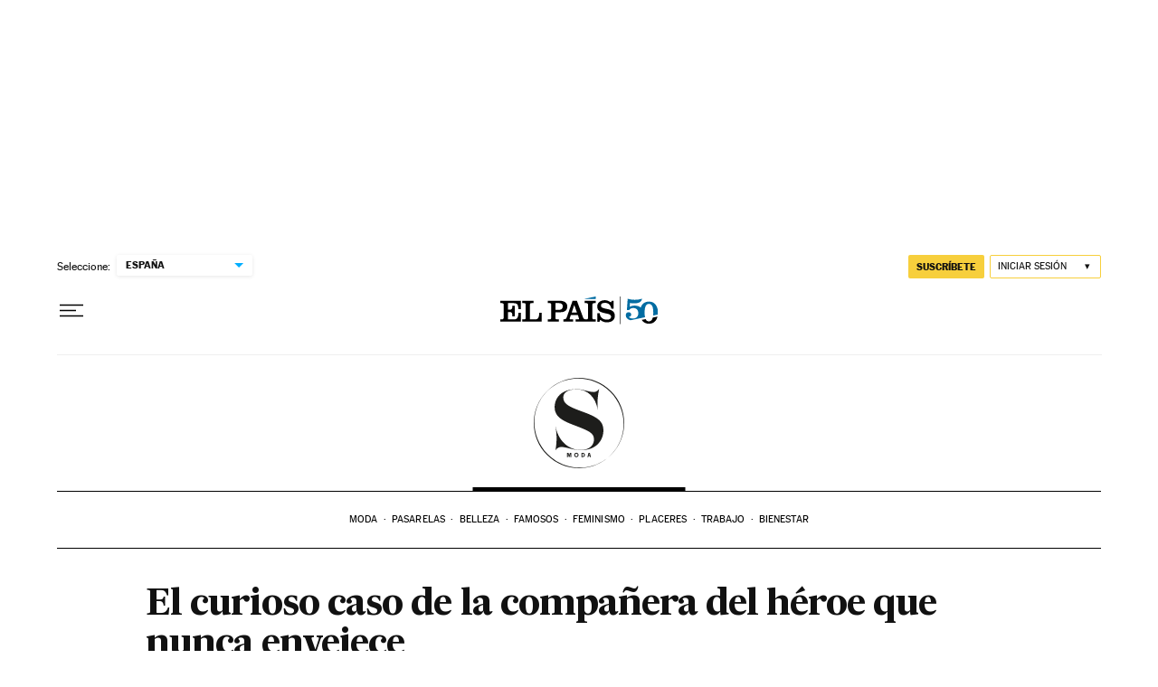

--- FILE ---
content_type: application/javascript; charset=utf-8
request_url: https://fundingchoicesmessages.google.com/f/AGSKWxU_pH1rBasNiyvti47LBEIRpV9we5CGQk-9lMUzcnR5sUj5GW9se-Ed__0WQS2qMsX2iwEg8Ltr3gSf6lJ3CMaaRutoE51376Bvqe88mtf5ymY7hqiuz8i-ihon-ytlWvqw1ESiw9S-Df-VE9R5bfgHvXSjiXUa2tJHrokVHUv5fKiI6AVw1X9xvR6X/__ad_2012./ad-125._ad.png?/adframe./mad_ad.
body_size: -1289
content:
window['7498f893-1e6e-4e0f-afb9-08b12918e471'] = true;